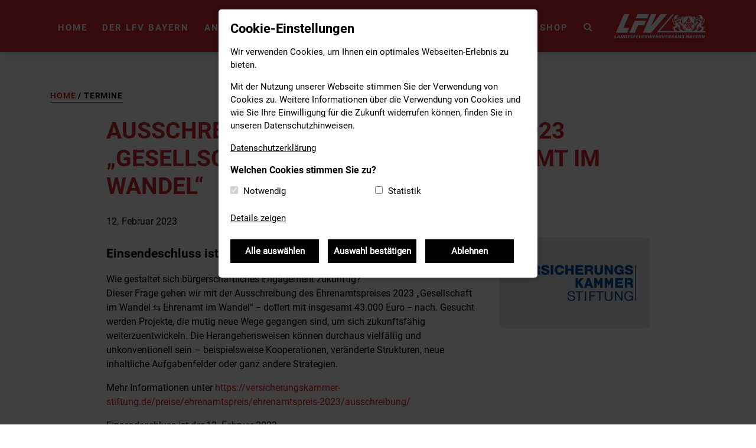

--- FILE ---
content_type: text/html; charset=utf-8
request_url: https://www.lfv-bayern.de/termine/ausschreibung-ehrenamtspreis-2023-gesellschaft-im-wandel-ehrenamt-im-wandel/
body_size: 6564
content:

<!DOCTYPE html>
<html lang="de" data-language="de">
<head  prefix="og: http://ogp.me/ns#">
    <meta charset="utf-8">
    <meta name="viewport" content="width=device-width, initial-scale=1, shrink-to-fit=no">
    <link rel="apple-touch-icon" sizes="180x180" href="/static/images/fav/apple-touch-icon.png">
    <link rel="icon" type="image/png" sizes="32x32" href="/static/images/fav/favicon-32x32.png">
    <link rel="icon" type="image/png" sizes="16x16" href="/static/images/fav/favicon-16x16.png">
    <link rel="manifest" href="/static/images/fav/site.webmanifest">
    <link rel="shortcut icon" href="/static/images/fav/favicon.ico">
    <meta name="msapplication-TileColor" content="#ce282f">
    <meta name="msapplication-config" content="/static/images/fav/browserconfig.xml">
    <meta name="theme-color" content="#ffffff">
    <!--@formatter:off-->
    
    
<meta name="description" content="Einsendeschluss ist der 12. Februar 2023."><title>Ausschreibung: Ehrenamtspreis 2023 „Gesellschaft im Wandel ⇆ Ehrenamt im Wandel“</title><meta property="og:title" content="Ausschreibung: Ehrenamtspreis 2023 „Gesellschaft im Wandel ⇆ Ehrenamt im Wandel“"><meta property="og:description" content="Einsendeschluss ist der 12. Februar 2023."><meta property="og:image" content="https://lfvnew.tcis.de/media/filer_public_thumbnails/filer_public/6c/e1/6ce112db-93e2-4939-986b-11e762d55781/vkb-stiftung.png__1200x630_ALIAS-facebook_post_horizontal_crop_subsampling-2_upscale.webp"><meta property="og:image:secure_url" content="https://lfvnew.tcis.de/media/filer_public_thumbnails/filer_public/6c/e1/6ce112db-93e2-4939-986b-11e762d55781/vkb-stiftung.png__1200x630_ALIAS-facebook_post_horizontal_crop_subsampling-2_upscale.webp"><meta property="og:type" content="Article"><meta property="og:site_name" content="Landesfeuerwehrverband Bayern e.V."><meta name="twitter:domain" content="lfvnew.tcis.de"><meta name="twitter:card" content="summary"><meta name="twitter:title" content="Ausschreibung: Ehrenamtspreis 2023 „Gesellschaft im Wandel ⇆ Ehrenamt im Wandel“"><meta name="twitter:description" content="Einsendeschluss ist der 12. Februar 2023."><meta name="twitter:image" content="https://lfvnew.tcis.de/media/filer_public_thumbnails/filer_public/6c/e1/6ce112db-93e2-4939-986b-11e762d55781/vkb-stiftung.png__1200x630_ALIAS-facebook_post_horizontal_crop_subsampling-2_upscale.webp">

    <!--@formatter:on-->
    <link rel="stylesheet" href="/static/CACHE/css/output.a09ce7f7222d.css" type="text/css">
    

    <script>
        function ga_code() {
            (function (w, d, s, l, i) {
                w[l] = w[l] || [];
                w[l].push({
                    'gtm.start': new Date().getTime(), event: 'gtm.js'
                });
                var f = d.getElementsByTagName(s)[0],
                    j = d.createElement(s), dl = l != 'dataLayer' ? '&l=' + l : '';
                j.async = true;
                j.src = 'https://www.googletagmanager.com/gtm.js?id=' + i + dl;
                f.parentNode.insertBefore(j, f);
            })(window, document, 'script', 'dataLayer', 'GTM-NCKKWVC');
        }
    </script>
</head>
<body>
<header id="headerNavigation">
    <div class="container">
        <nav class="navbar navbar-expand-xl">
            <div class="collapse navbar-collapse" id="navbarContent">
                <ul class="navbar-nav mr-auto">
                    


    
        <li class="nav-item">
            <a class="nav-link"
               href="/">Home</a>
        </li>
    

    
        <li class="nav-item dropdown">
            <a class="nav-link dropdown-toggle"
               data-toggle="dropdown"
               href="/verband/">Der LFV Bayern</a>
            <div class="dropdown-menu">
                <div class="container">
                    <div class="row">
                        <div class="col-12">
                            <div class="navbar-title">
                                
                                    <a href="/verband/"><p>Der LFV Bayern</p></a>
                                
                            </div>
                            <div class="row">
                                <div class="col-12 col-xl-9">
                                    <ul class="row">
                                        

<li class="nav-item col-12 col-xl-4 dropdown-element overview-element-mobile">
    <a class="nav-link" href="/verband/">Übersicht</a>
</li>

    <li class="nav-item col-12 col-xl-4 dropdown-element">
        <a class="nav-link"
           href="/verband/ueber-uns/"><span
                class="dropdown-element-title">Über uns</span>
            <span class="description"><p>Informationen zu Aufbau, Aufgaben, Ansprechpartnern, Mitgliedschaft u.v.m.</p></span>
            </a></li>

    <li class="nav-item col-12 col-xl-4 dropdown-element">
        <a class="nav-link"
           href="/verband/jugendfeuerwehr-bayern/" target="_blank" rel="noopener"><span
                class="dropdown-element-title">Die Jugendfeuerwehr Bayern</span>
            <span class="description"><p>im LFV Bayern ist der Zusammenschluss aller bayerischen Kinder- und Jugendfeuerwehren</p></span>
            </a></li>

    <li class="nav-item col-12 col-xl-4 dropdown-element">
        <a class="nav-link"
           href="/verband/verbandsversammlung/"><span
                class="dropdown-element-title">Verbandsversammlung</span>
            <span class="description"><p>Die Landesverbandsversammlung ist mit das wichtigste Organ des LFV Bayern.</p></span>
            </a></li>

    <li class="nav-item col-12 col-xl-4 dropdown-element">
        <a class="nav-link"
           href="/verband/klausurtagung/"><span
                class="dropdown-element-title">Klausurtagung</span>
            <span class="description"><p>Die Klausurtagung findet für die Führungskräfte der KFV/SFV und die Fachbereichsleiter statt.</p></span>
            </a></li>

    <li class="nav-item col-12 col-xl-4 dropdown-element">
        <a class="nav-link"
           href="/verband/partner-des-lfv-bayern/"><span
                class="dropdown-element-title">Partner des LFV Bayern</span>
            <span class="description"><p>Netzwerk für die bayerischen Feuerwehren.</p></span>
            </a></li>

    <li class="nav-item col-12 col-xl-4 dropdown-element">
        <a class="nav-link"
           href="/verband/standorte/"><span
                class="dropdown-element-title">Standorte</span>
            <span class="description"><p>Landkarte der bayerischen Feuerwehren.</p></span>
            </a></li>

    <li class="nav-item col-12 col-xl-4 dropdown-element">
        <a class="nav-link"
           href="/verband/veroffentlichungen/"><span
                class="dropdown-element-title">Veröffentlichungen</span>
            <span class="description"><p>Florian kommen, Newsletter, Pressemitteilungen uvm.</p></span>
            </a></li>

    <li class="nav-item col-12 col-xl-4 dropdown-element">
        <a class="nav-link"
           href="/verband/stellenangebote/"><span
                class="dropdown-element-title">Stellenangebote</span>
            </a></li>

    <li class="nav-item col-12 col-xl-4 dropdown-element">
        <a class="nav-link"
           href="/verband/spenden/"><span
                class="dropdown-element-title">Spenden- und Unterstützungsmöglichkeiten</span>
            <span class="description"><p>Verbandsarbeit unterstützen, Sonderkonto "Hilfe für Helfer", Fördermitgliedschaft</p></span>
            </a></li>


                                    </ul>
                                </div>
                                <div class="col-12 col-md-3">
                                    
                                    
                                </div>
                            </div>
                        </div>
                    </div>
                </div>
            </div>
        </li>
    

    
        <li class="nav-item dropdown">
            <a class="nav-link dropdown-toggle"
               data-toggle="dropdown"
               href="/angebote/">Angebote</a>
            <div class="dropdown-menu">
                <div class="container">
                    <div class="row">
                        <div class="col-12">
                            <div class="navbar-title">
                                
                                    <a href="/angebote/"><p>Angebote und Leistungen</p></a>
                                
                            </div>
                            <div class="row">
                                <div class="col-12 col-xl-9">
                                    <ul class="row">
                                        

<li class="nav-item col-12 col-xl-4 dropdown-element overview-element-mobile">
    <a class="nav-link" href="/angebote/">Übersicht</a>
</li>

    <li class="nav-item col-12 col-xl-4 dropdown-element">
        <a class="nav-link"
           href="/angebote/feuerwehr-dienstausweis/"><span
                class="dropdown-element-title">Feuerwehr-Dienstausweis</span>
            <span class="description"><p>Eine moderne Alternative, zum bisherigen Papierausweis.</p></span>
            </a></li>

    <li class="nav-item col-12 col-xl-4 dropdown-element">
        <a class="nav-link"
           href="/angebote/ehrungen/"><span
                class="dropdown-element-title">Ehrungen</span>
            <span class="description"><p>Bay. Ehrenmedaille, Bay. Ehrenkreuz gold/silber, Firmenehrung</p></span>
            </a></li>

    <li class="nav-item col-12 col-xl-4 dropdown-element">
        <a class="nav-link"
           href="/angebote/ausbildungsangebote/"><span
                class="dropdown-element-title">Ausbildungsangebote</span>
            <span class="description"><p>Brandübungscontainer, Einsatzfahrten-Simulator, Prak. Fahrsicherheitstraining uvm.</p></span>
            </a></li>

    <li class="nav-item col-12 col-xl-4 dropdown-element">
        <a class="nav-link"
           href="/angebote/kampagnen/"><span
                class="dropdown-element-title">Kampagnen</span>
            <span class="description"><p>Kampagnen LFV Bayern für die bayerischen Feuerwehren</p></span>
            </a></li>

    <li class="nav-item col-12 col-xl-4 dropdown-element">
        <a class="nav-link"
           href="/angebote/konfliktberatung/"><span
                class="dropdown-element-title">Konfliktberatung</span>
            <span class="description"><p>lebendig - fair - vielfältig</p></span>
            </a></li>

    <li class="nav-item col-12 col-xl-4 dropdown-element">
        <a class="nav-link"
           href="/angebote/kinderfeuerwehr/"><span
                class="dropdown-element-title">Kinderfeuerwehr</span>
            <span class="description"><p>Handreichung und Informationen zu Gruppenunfallversicherung, Zuschüsse uvm.</p></span>
            </a></li>

    <li class="nav-item col-12 col-xl-4 dropdown-element">
        <a class="nav-link"
           href="/angebote/sonderkonto-hilfe-fur-helfer/"><span
                class="dropdown-element-title">Sonderkonto &quot;Hilfe für Helfer&quot;</span>
            <span class="description"><p>Unterstützungskonto für verunfallte und geschädigte Feuerwehraktiver und deren Angehörigen.</p></span>
            </a></li>

    <li class="nav-item col-12 col-xl-4 dropdown-element">
        <a class="nav-link"
           href="/angebote/vorteilsangebote/"><span
                class="dropdown-element-title">Vorteilsangebote</span>
            <span class="description"><p>RedCard, GEMA, MP-Feuer, Stifter helfen, Website-Kit uvm.</p></span>
            </a></li>

    <li class="nav-item col-12 col-xl-4 dropdown-element">
        <a class="nav-link"
           href="/angebote/feuerwehrhilfe-ukraine/"><span
                class="dropdown-element-title">Hilfe für die Ukraine</span>
            <span class="description"><p>Wir unterstützen weiterhin die Aktion "Feuerwehrhilfe Ukraine" des DFV</p></span>
            </a></li>

    <li class="nav-item col-12 col-xl-4 dropdown-element">
        <a class="nav-link"
           href="/angebote/aktionen/"><span
                class="dropdown-element-title">Aktionen</span>
            <span class="description"><p>weitere Aktionen, Seminare und Veranstaltungen des LFV Bayern</p></span>
            </a></li>


                                    </ul>
                                </div>
                                <div class="col-12 col-md-3">
                                    
                                    
                                </div>
                            </div>
                        </div>
                    </div>
                </div>
            </div>
        </li>
    

    
        <li class="nav-item dropdown">
            <a class="nav-link dropdown-toggle"
               data-toggle="dropdown"
               href="/fachbereiche/">Fachbereiche</a>
            <div class="dropdown-menu">
                <div class="container">
                    <div class="row">
                        <div class="col-12">
                            <div class="navbar-title">
                                
                                    <a href="/fachbereiche/"><p>Fachbereiche im LFV Bayern</p></a>
                                
                            </div>
                            <div class="row">
                                <div class="col-12 col-xl-9">
                                    <ul class="row">
                                        

<li class="nav-item col-12 col-xl-4 dropdown-element overview-element-mobile">
    <a class="nav-link" href="/fachbereiche/">Übersicht</a>
</li>

    <li class="nav-item col-12 col-xl-4 dropdown-element">
        <a class="nav-link"
           href="/fachbereiche/fachbereichsarbeit/"><span
                class="dropdown-element-title">Fachbereichsarbeit im LFV Bayern</span>
            <span class="description"><p>Aufgaben, Organisation und Berichte über die Facharbeit</p></span>
            </a></li>

    <li class="nav-item col-12 col-xl-4 dropdown-element">
        <a class="nav-link"
           href="/fachbereiche/feuerwehr-mittwoch/"><span
                class="dropdown-element-title">Feuerwehr Mittwoch</span>
            <span class="description"><p>Die Onlinereihe zur Facharbeit im LFV Bayern</p></span>
            </a></li>

    <li class="nav-item col-12 col-xl-4 dropdown-element">
        <a class="nav-link"
           href="/fachbereiche/fachbereich-1/"><span
                class="dropdown-element-title">Fachbereich 1</span>
            <span class="description"><p>Fahrzeuge, Geräte, Ausrüstung, Dienstkleidung (Atemschutz)</p></span>
            </a></li>

    <li class="nav-item col-12 col-xl-4 dropdown-element">
        <a class="nav-link"
           href="/fachbereiche/fachbereich-2/"><span
                class="dropdown-element-title">Fachbereich 2</span>
            <span class="description"><p>Sozialwesen, Vereinswesen, Rechtschutz, Versicherungsschutz, Steuern</p></span>
            </a></li>

    <li class="nav-item col-12 col-xl-4 dropdown-element">
        <a class="nav-link"
           href="/fachbereiche/fachbereich-3/"><span
                class="dropdown-element-title">Fachbereich 3</span>
            <span class="description"><p>Ausbildung, Lehrmaterial, Weiterbildung</p></span>
            </a></li>

    <li class="nav-item col-12 col-xl-4 dropdown-element">
        <a class="nav-link"
           href="/fachbereiche/fachbereich-4/"><span
                class="dropdown-element-title">Fachbereich 4</span>
            <span class="description"><p>Vorbeugender Brand- und Gefahrenschutz, Vorb. Umweltschutz</p></span>
            </a></li>

    <li class="nav-item col-12 col-xl-4 dropdown-element">
        <a class="nav-link"
           href="/fachbereiche/fachbereich-5/"><span
                class="dropdown-element-title">Fachbereich 5</span>
            <span class="description"><p>Einsatz, Katastrophenschutz, Zivilschutz</p></span>
            </a></li>

    <li class="nav-item col-12 col-xl-4 dropdown-element">
        <a class="nav-link"
           href="/fachbereiche/fachbereich-6/"><span
                class="dropdown-element-title">Fachbereich 6</span>
            <span class="description"><p>Öffentlichkeitsarbeit</p></span>
            </a></li>

    <li class="nav-item col-12 col-xl-4 dropdown-element">
        <a class="nav-link"
           href="/fachbereiche/fachbereich-7/"><span
                class="dropdown-element-title">Fachbereich 7</span>
            <span class="description"><p>Datenverarbeitung, Kommunikation, ILS, Funk</p></span>
            </a></li>

    <li class="nav-item col-12 col-xl-4 dropdown-element">
        <a class="nav-link"
           href="/fachbereiche/fachbereich-8/"><span
                class="dropdown-element-title">Fachbereich 8</span>
            <span class="description"><p>Ärztlicher Dienst und Gesundheitswesen</p></span>
            </a></li>

    <li class="nav-item col-12 col-xl-4 dropdown-element">
        <a class="nav-link"
           href="/fachbereiche/fachbereich-9/"><span
                class="dropdown-element-title">Fachbereich 9</span>
            <span class="description"><p>Brandschutzerziehung und Brandschutzaufklärung</p></span>
            </a></li>

    <li class="nav-item col-12 col-xl-4 dropdown-element">
        <a class="nav-link"
           href="/fachbereiche/fachbereich-10/"><span
                class="dropdown-element-title">Fachbereich 10</span>
            <span class="description"><p>Frauen</p></span>
            </a></li>

    <li class="nav-item col-12 col-xl-4 dropdown-element">
        <a class="nav-link"
           href="/fachbereiche/fachbereich-11/"><span
                class="dropdown-element-title">Fachbereich 11</span>
            <span class="description"><p>Wettbewerbe</p></span>
            </a></li>

    <li class="nav-item col-12 col-xl-4 dropdown-element">
        <a class="nav-link"
           href="/fachbereiche/fachbereich-12/"><span
                class="dropdown-element-title">Fachbereich 12</span>
            <span class="description"><p>Musik</p></span>
            </a></li>

    <li class="nav-item col-12 col-xl-4 dropdown-element">
        <a class="nav-link"
           href="/fachbereiche/fachbereich-13/"><span
                class="dropdown-element-title">Fachbereich 13</span>
            <span class="description"><p>PSNV Feuerwehr und Seelsorge</p></span>
            </a></li>

    <li class="nav-item col-12 col-xl-4 dropdown-element">
        <a class="nav-link"
           href="/fachbereiche/fachbereich-15/"><span
                class="dropdown-element-title">Fachbereich 15</span>
            <span class="description"><p>Brandschutz- und Feuerwehrgeschichte</p></span>
            </a></li>


                                    </ul>
                                </div>
                                <div class="col-12 col-md-3">
                                    
                                    
                                </div>
                            </div>
                        </div>
                    </div>
                </div>
            </div>
        </li>
    

    
        <li class="nav-item dropdown">
            <a class="nav-link dropdown-toggle"
               data-toggle="dropdown"
               href="/informationen/">Informationen</a>
            <div class="dropdown-menu">
                <div class="container">
                    <div class="row">
                        <div class="col-12">
                            <div class="navbar-title">
                                
                                    <a href="/informationen/"><p>Informationen und Hintergründe</p></a>
                                
                            </div>
                            <div class="row">
                                <div class="col-12 col-xl-9">
                                    <ul class="row">
                                        

<li class="nav-item col-12 col-xl-4 dropdown-element overview-element-mobile">
    <a class="nav-link" href="/informationen/">Übersicht</a>
</li>

    <li class="nav-item col-12 col-xl-4 dropdown-element">
        <a class="nav-link"
           href="/informationen/feuerwehrforderung/"><span
                class="dropdown-element-title">Feuerwehrförderung</span>
            <span class="description"><p>Förderungen durch den Freistaat Bayern aus dem Feuerschutzsteueraufkommen.</p></span>
            </a></li>

    <li class="nav-item col-12 col-xl-4 dropdown-element">
        <a class="nav-link"
           href="/informationen/projekt-red-farmer/"><span
                class="dropdown-element-title">Projekt RED FARMER</span>
            <span class="description"><p>Einsatzunterstützung durch Landwirte</p></span>
            </a></li>

    <li class="nav-item col-12 col-xl-4 dropdown-element">
        <a class="nav-link"
           href="/informationen/statistiken/"><span
                class="dropdown-element-title">Statistiken</span>
            <span class="description"><p>Einsatzstatistiken, Mitgliederzahlen usw.</p></span>
            </a></li>

    <li class="nav-item col-12 col-xl-4 dropdown-element">
        <a class="nav-link"
           href="/informationen/hintergrundinfos/"><span
                class="dropdown-element-title">Hintergrundinfos</span>
            <span class="description"><p>Feuerwehrwesen in Bayern, Katastrophenwarnungen, Rettungsgasse uvm.</p></span>
            </a></li>

    <li class="nav-item col-12 col-xl-4 dropdown-element">
        <a class="nav-link"
           href="/informationen/miteinander/"><span
                class="dropdown-element-title">Miteinander im Ehrenamt</span>
            <span class="description"><p>Tipps und Informationen für ein gutes Miteinander in den Feuerwehren</p></span>
            </a></li>

    <li class="nav-item col-12 col-xl-4 dropdown-element">
        <a class="nav-link"
           href="/informationen/weitere-einrichtungen/"><span
                class="dropdown-element-title">Weitere Einrichtungen, Organisationen und Verbände</span>
            <span class="description"><p>Staatl. Feuerwehrschulen, Feuerwehrerholungsheim, Feuerwehrmuseen und weitere Verbände</p></span>
            </a></li>


                                    </ul>
                                </div>
                                <div class="col-12 col-md-3">
                                    
                                    
                                </div>
                            </div>
                        </div>
                    </div>
                </div>
            </div>
        </li>
    

    
        <li class="nav-item">
            <a class="nav-link"
               href="/mediathek/" target="_blank"
               rel="noopener">Mediathek</a>
        </li>
    

    
        <li class="nav-item">
            <a class="nav-link"
               href="/shop/" target="_blank"
               rel="noopener">Shop</a>
        </li>
    



<li class="nav-item dropdown search-dropdown">
    <a class="nav-link dropdown-toggle" id="searchDropdown" data-toggle="dropdown" aria-haspopup="true"
       aria-expanded="true">
        <i class="fas fa-search" aria-hidden="true"></i>
    </a>
    <div class="dropdown-menu" aria-labelledby="searchDropdown">
        <div class="container">
            <div class="row">
                <div class="col-12 col-xl-10">
                    
                    <form action="/suche/">
                        <div class="input-group">
                            <input type="text" class="form-control input-lg" id="dropdownSearchInput" name="q"
                                   placeholder="Suchbegriff eingeben">
                            <div class="input-group-append">
                                <button type="submit" class="btn btn-red"><i class="far fa-search" aria-hidden="true"></i>Suchen</button>
                            </div>
                        </div>
                    </form>
                </div>
            </div>
        </div>
    </div>
</li>

                </ul>
                <button class="navbar-toggler navbar-toggler-mobile collapsed" type="button" data-toggle="collapse"
                        data-target="#navbarContent"
                        aria-controls="navbarContent" aria-expanded="false" aria-label="Toggle navigation">
                    <span class="navbar-toggler-icon-mobile">&#x2715;</span></button>

            </div>
            <a class="navbar-brand" href="/">
                <img class="img-fluid"
                     src="/static/images/lfv-logo.svg"
                     alt="Landesfeuerwehrverband Bayern e.V. Logo"
                     width="205" height="65">
            </a>
            <div class="dropdown search-dropdown-mobile">
                <a class="nav-link dropdown-toggle" id="searchDropdownMobile" data-toggle="dropdown"
                   aria-haspopup="true"
                   aria-expanded="true">
                    <i class="fal fa-search" aria-hidden="true"></i>
                </a>
                <div class="dropdown-menu" aria-labelledby="searchDropdownMobile">
                    <div class="container">
                        <div class="row">
                            <div class="col-12 col-xl-10">
                                
                                <form action="/suche/">
                                    <div class="input-group">
                                        <input type="text" class="form-control input-lg" id="dropdownSearchInputMobile"
                                               name="q"
                                               placeholder="Suchbegriff eingeben">
                                        <div class="input-group-append">
                                            <button type="submit" class="btn btn-red"><i class="far fa-search" aria-hidden="true"></i>Suchen</button>
                                        </div>
                                    </div>
                                </form>
                            </div>
                        </div>
                    </div>
                </div>
            </div>
            <button class="navbar-toggler collapsed" type="button" data-toggle="collapse" data-target="#navbarContent"
                    aria-controls="navbarContent" aria-expanded="false" aria-label="Toggle navigation">
                <span class="navbar-toggler-icon"><i class="fal fa-bars"></i></span></button>
        </nav>
    </div>
</header>

<main>
    <section class="event-detail">
        
<div class="container">
    


    <div class="breadcrumbs breadcrumb-title">
        <ul>
            
                <li>
                    
                        <a href="/">Home</a>
                        <span class="separator">/</span>
                    
                </li>
            
                <li>
                    
                        <span class="active"><a href="/termine/">Termine</a></span>
                    
                </li>
            
        </ul>
    </div>

    <div class="content-text">
        <article class="detail-view">
            <div class="row">
                <div class="col-12 col-lg-10 offset-lg-1">
                    <h1 class="main-heading page-heading">Ausschreibung: Ehrenamtspreis 2023 „Gesellschaft im Wandel ⇆ Ehrenamt im Wandel“</h1>
                    <p class="event-detail-date">
                        12. Februar 2023
                        
                        
                        
                    </p>
                </div>
            </div>
            <div class="row">
                <div class="col-12 col-lg-7 offset-lg-1">
                    
                    <div class="tags">
                        
                        
                    </div>
                    <p class="description description-large">Einsendeschluss ist der 12. Februar 2023.</p>
                    
                        <div class="text"><p>Wie gestaltet sich b&uuml;rgerschaftliches Engagement zuk&uuml;nftig?<br />
Dieser Frage gehen wir mit der Ausschreibung des Ehrenamtspreises 2023 &bdquo;Gesellschaft im Wandel ⇆ Ehrenamt im Wandel&ldquo; &minus; dotiert mit insgesamt 43.000 Euro &minus; nach. Gesucht werden Projekte, die mutig neue Wege gegangen sind, um sich zukunftsf&auml;hig weiterzuentwickeln. Die Herangehensweisen k&ouml;nnen durchaus vielf&auml;ltig und unkonventionell sein &ndash; beispielsweise Kooperationen, ver&auml;nderte Strukturen, neue inhaltliche Aufgabenfelder oder ganz andere Strategien.</p>

<p>Mehr Informationen unter&nbsp;<a href="https://versicherungskammer-stiftung.de/preise/ehrenamtspreis/ehrenamtspreis-2023/ausschreibung/" target="_blank">https://versicherungskammer-stiftung.de/preise/ehrenamtspreis/ehrenamtspreis-2023/ausschreibung/</a></p>

<p>Einsendeschluss ist der 12. Februar 2023.</p></div>

                    

                    
                        <div class="download-listing-element">
                            <!--@formatter:off-->
                            <a href="/media/filer_public/60/c1/60c1fc17-4d50-478f-8c88-0de367af2062/2023_eap_flyer_002.pdf" class="download track-download" target="_blank" download>
                                <i class="fal fa-file-pdf file-type-icon">
                                </i><span class="download-listing-element-text"><span class="download-listing-element-title">2023_EAP_Flyer (002).pdf</span> | 320,7 KB PDF</span><span class="icon"><i class="fas fa-download"></i></span></a>
                            <!--@formatter:on-->
                        </div>
                    
                </div>
                
                    <div class="col-12 col-lg-3">
                        <div class="main-image">
                            <a class="magnifying-glass-icon fancybox"
                               href="/media/filer_public_thumbnails/filer_public/6c/e1/6ce112db-93e2-4939-986b-11e762d55781/vkb-stiftung.png__1920x0_ALIAS-1920_crop_subsampling-2_upscale.webp"
                               data-fancybox="gallery-group-236">
                                <img class="img-fluid"
                                     src="/media/filer_public_thumbnails/filer_public/6c/e1/6ce112db-93e2-4939-986b-11e762d55781/vkb-stiftung.png__768x464_ALIAS-768_crop_subsampling-2_upscale.webp"
                                        alt="VKB-Stiftung.png"/>
                            </a>
                            
                        </div>
                    </div>
                
            </div>
            
            <div class="row">
                <div class="col-12 col-lg-10 col-xl-7 offset-lg-1">
                    
                    
                    
                    
                        <div class="model-extra-element">
                            <a class="btn btn-red" href="/termine/ics_download/ausschreibung-ehrenamtspreis-2023-gesellschaft-im-wandel-ehrenamt-im-wandel/" target="_blank"><i
                                    class="fa fa-calendar-alt"></i>Zu Kalender hinzufügen</a>
                        </div>
                    
                </div>
            </div>
        </article>
    </div>
</div>

        
            <div class="container">
                <div class="row prev-next-arrows">
                    <div class="col-12 col-md-5 arrow-left">
                        
                            
                            <a href="/termine/online-spenden-grundlagen-kennen-tools-nutzen-und-kampagnen-starten-26/" class="clearfix">
                                <span class="prev-next-arrows-text-top">Vorherige</span>
                                <span class="text">Online-Spenden: Grundlagen kennen, Tools nutzen und Kampagnen starten</span></a>
                        
                    </div>
                    <div class="col-12 col-md-5 offset-md-2 arrow-right">
                        
                    </div>
                    <div class="col">
                        <div class="d-flex justify-content-center w-100 listing-button-container">
                            
                            <a href="/termine/" class="btn btn-red">Übersicht Termine</a>
                        </div>
                    </div>
                </div>
            </div>
        
    </section>
</main>
<footer class="footer">
    <div class="container">
        

<div class="row">
    
        

<div class="col col-12 col-xl-3">
    
        <p>


    <a href="/"
    
    >








<img src="/media/filer_public_thumbnails/filer_public/7f/8a/7f8ada1e-e77a-452c-83e9-dbd1ff3da0c9/logo-footer.png__135.0x36.0_subsampling-2.webp"
    alt=""
    
    
    
    
>







    </a>



</p>

<p>In der Geschäftsstelle laufen alle Fäden der Verbandsarbeit Bayerns zusammen.</p>

<p>Landesfeuerwehrverband Bayern e.V.<br>
Geschäftsstelle<br>
Carl-von-Linde-Straße 42<br>
85716 Unterschleißheim  </p>

<p><i class="fas fa-phone" aria-hidden="true"></i> <a href="tel:+49893883720">+49 89 388372-0</a><br>
<i class="fas fa-fax" aria-hidden="true"></i> +49 89 388372-18<br>
<i class="fas fa-envelope" aria-hidden="true"></i> <a href="mailto:geschaeftsstelle@lfv-bayern.de">geschaeftsstelle@lfv-bayern.de</a><br>
<i class="fab fa-facebook-square" aria-hidden="true"></i> <a href="https://www.facebook.com/LandesFeuerwehrVerbandBayern" target="_blank">folge uns auf Facebook</a><br>
<i class="fab fa-instagram" aria-hidden="true"></i> <a href="https://www.instagram.com/landesfeuerwehrverbandbayern/?hl=de" target="_blank">folge uns auf Instagram</a><br>
<i class="fab fa-youtube" aria-hidden="true"></i> <a href="http://youtube.com/c/LandesfeuerwehrverbandBayerneV" target="_blank">folge uns auf YouTube</a></p>

<p>Mit freundlicher Unterstützung der</p>

<p>


    <a href="https://www.vkb.de/"
     target="_blank"
    >








<img src="/media/filer_public_thumbnails/filer_public/d6/07/d6076daf-3afd-4f52-8ccf-56f8a3f8bb6a/vkbayern_logo_claim_vkb_weiss_200px.png__200.0x135.0_subject_location-100%2C67_subsampling-2.webp"
    alt=""
    
    
    
    
>







    </a>



</p>
    
</div>

    
        

<div class="col col-12 col-xl-9">
    
        

<div class="row">
    
        

<div class="col col-12 col-md-6 col-lg-3">
    
        <ul>
	<li><a href="//www.lfv-bayern.de/aktuelles/">Aktuelles</a></li>
	<li><a href="//www.lfv-bayern.de/termine/">Termine</a></li>
	<li><a href="//www.lfv-bayern.de/verband/stellenangebote/">Stellenangebote</a></li>
	<li><a href="//www.lfv-bayern.de/verband/veroffentlichungen/newsletter/">Newsletter</a></li>
	<li><a href="//www.lfv-bayern.de/verband/veroffentlichungen/pressemitteilungen/">Pressemitteilungen</a></li>
	<li><a href="//www.lfv-bayern.de/verband/veroffentlichungen/florian-kommen/">Florian kommen</a></li>
	<li><a href="//www.lfv-bayern.de/fachbereiche/">Fachbereiche</a></li>
	<li><a href="//www.lfv-bayern.de/mediathek/">Mediathek</a></li>
	<li><a href="//www.lfv-bayern.de/shop/">Shop</a></li>
</ul>
    
</div>

    
        

<div class="col col-12 col-md-6 col-lg-3">
    
        <ul>
	<li><strong><a href="//www.lfv-bayern.de/verband/">Der LFV Bayern</a></strong></li>
	<li><a href="//www.lfv-bayern.de/verband/ueber-uns/">Über uns</a></li>
	<li><a href="//www.lfv-bayern.de/verband/jugendfeuerwehr-bayern/">Jugendfeuerwehr Bayern</a></li>
	<li><a href="//www.lfv-bayern.de/verband/klausurtagung/">Klausurtagung</a></li>
	<li><a href="//www.lfv-bayern.de/verband/partner-des-lfv-bayern/">Partner des LFV Bayern</a></li>
	<li>​​<a href="//www.lfv-bayern.de/verband/standorte/">Standorte</a></li>
	<li><a href="//www.lfv-bayern.de/verband/spenden/">Spenden und Unterstützen</a></li>
	<li><a href="//www.lfv-bayern.de/verband/verbandsversammlung/">Verbandsversammlung</a></li>
	<li><a href="//www.lfv-bayern.de/verband/veroffentlichungen/">Veröffentlichungen</a></li>
</ul>
    
</div>

    
        

<div class="col col-12 col-md-6 col-lg-3">
    
        <ul>
	<li><strong><a href="//www.lfv-bayern.de/angebote/">Mitgliederangebote und Leistungen</a></strong></li>
	<li><a href="//www.lfv-bayern.de/angebote/ausbildungsangebote/">Ausbildungsangebote</a></li>
	<li><a href="//www.lfv-bayern.de/angebote/ehrungen/">Ehrungen</a></li>
	<li><a href="//www.lfv-bayern.de/angebote/feuerwehr-dienstausweis/">Feuerwehr-Dienstausweis</a></li>
	<li><a href="//www.lfv-bayern.de/angebote/sonderkonto-hilfe-fur-helfer/grisu-hilft/">Grisu hilft!</a></li>
	<li><a href="//www.lfv-bayern.de/angebote/kinderfeuerwehr/">Informationen für Kinderfeuerwehren</a></li>
	<li><a href="//www.lfv-bayern.de/angebote/kampagnen/">Kampagnen</a></li>
	<li><a href="//www.lfv-bayern.de/angebote/konfliktberatung/">Konfliktberatung</a></li>
	<li><a href="//www.lfv-bayern.de/angebote/mitgliederapp/">Mitglieder App</a></li>
	<li><a href="//www.lfv-bayern.de/angebote/vorteilsangebote/redcard-partner/">RedCard Partner</a></li>
	<li><a href="//www.lfv-bayern.de/angebote/sonderkonto-hilfe-fur-helfer/">Sonderkonto “Hilfe für Helfer”</a></li>
	<li><a href="//www.lfv-bayern.de/angebote/vorteilsangebote/">Vorteilsangebote</a></li>
	<li><a href="//www.lfv-bayern.de/angebote/feuerwehrhilfe-ukraine/">Hilfe für die Ukraine</a></li>
	<li><a href="//www.lfv-bayern.de/angebote/aktionen/">Aktionen</a></li>
</ul>
    
</div>

    
        

<div class="col col-12 col-md-6 col-lg-3">
    
        <ul>
	<li><strong><a href="//www.lfv-bayern.de/informationen/">Informationen und Hintergründe</a></strong></li>
	<li><a href="//www.lfv-bayern.de/informationen/feuerwehrforderung/">Feuerwehrförderung</a></li>
	<li><a href="//www.lfv-bayern.de/informationen/projekt-red-farmer/">Projekt Red Farmer</a></li>
	<li><a href="//www.lfv-bayern.de/informationen/hintergrundinfos/">Hintergrundinfos</a></li>
	<li><a href="//www.lfv-bayern.de/informationen/statistiken/">Statistiken</a></li>
	<li><a href="//www.lfv-bayern.de/informationen/weitere-einrichtungen/">Weitere Einrichtungen, Organisationen und Verbände</a></li>
</ul>
    
</div>

    
</div>

    
</div>

    
</div>

        <hr>
        

<div class="row">
    
        

<div class="col col-12 col-lg-6">
    
        <p><a href="//www.lfv-bayern.de/impressum/">Impressum</a>    <a href="//www.lfv-bayern.de/datenschutz/">Datenschutz</a>   <a href="##" class="btn-cookie-settings">Cookie-Einstellungen</a></p>
    
</div>

    
        

<div class="col col-12 col-lg-6">
    
        <p style="text-align: right;">Landesfeuerwehrverband Bayern © 2025</p>
    
</div>

    
</div>

    </div>
</footer>
<a href="#" id="scrollToTop" title="Zum Anfang"><i class="fal fa-angle-up" id="scrollup-arrow"></i></a>
<div id="modalAjax" style="display: none;">
    <a class="pe-7s-close-circle close-icon"></a>
    <div id="modalContent">
        <div id="preloader">
            <div class="loader" id="loader">
                <div class="loader-img"></div>
            </div>
        </div>
    </div>
</div>
<div id="cookieConsent"></div>
<script src="/static/CACHE/js/output.4fba589ea7cd.js"></script>


</body>
</html>